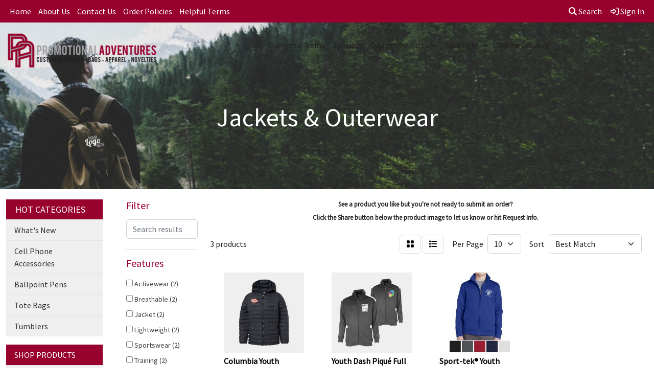

--- FILE ---
content_type: text/html
request_url: https://www.promotionaladventures.com/ws/ws.dll/StartSrch?UID=223028&WENavID=8523863
body_size: 7594
content:
<!DOCTYPE html>
<html lang="en"><head>
<meta charset="utf-8">
<meta http-equiv="X-UA-Compatible" content="IE=edge">
<meta name="viewport" content="width=device-width, initial-scale=1">
<!-- The above 3 meta tags *must* come first in the head; any other head content must come *after* these tags -->


<link href="/distsite/styles/8/css/bootstrap.min.css" rel="stylesheet" />
<link href="https://fonts.googleapis.com/css?family=Open+Sans:400,600|Oswald:400,600" rel="stylesheet">
<link href="/distsite/styles/8/css/owl.carousel.min.css" rel="stylesheet">
<link href="/distsite/styles/8/css/nouislider.css" rel="stylesheet">
<!--<link href="/distsite/styles/8/css/menu.css" rel="stylesheet"/>-->
<link href="/distsite/styles/8/css/flexslider.css" rel="stylesheet">
<link href="/distsite/styles/8/css/all.min.css" rel="stylesheet">
<link href="/distsite/styles/8/css/slick/slick.css" rel="stylesheet"/>
<link href="/distsite/styles/8/css/lightbox/lightbox.css" rel="stylesheet"  />
<link href="/distsite/styles/8/css/yamm.css" rel="stylesheet" />
<!-- Custom styles for this theme -->
<link href="/we/we.dll/StyleSheet?UN=223028&Type=WETheme&TS=C44491.6066435185" rel="stylesheet">
<!-- Custom styles for this theme -->
<link href="/we/we.dll/StyleSheet?UN=223028&Type=WETheme-PS&TS=C44491.6066435185" rel="stylesheet">
<style>
@media only screen and (min-width: 1200px) {
.carousel .item {
    height: 500px;
}
}

@media only screen and (max-width: 768px) {
#toplinks-spacing {
    display: none;
}

.navbar-default {
    background-color: #ffffff;
}

.navbar-default .navbar-toggle,
.navbar-default .navbar-toggle:hover,
.navbar-default .navbar-toggle:focus {
    border-color: #ffffff;
    background-color: #ffffff;
    color: #231f20;
}

.navbar-default .navbar-nav > li > a {
    color: #231f20 !important;
}

.navbar-default .navbar-nav > .dropdown > a .caret,
.navbar-default .navbar-nav > .dropdown > a:hover .caret,
.navbar-default .navbar-nav > .dropdown > a:focus .caret {
    border-top-color: #231f20;
    border-bottom-color: #231f20;
}

.navbar-default .navbar-nav > .open > a,
.navbar-default .navbar-nav > .open > a:focus,
.navbar-default .navbar-nav > .open > a:hover,
.navbar-default .navbar-nav > li > a:hover,
.navbar-default .navbar-nav > li > a:focus {
    background-color: #ffffff;
    color: #98012e !important;
}
}
</style>

<!-- HTML5 shim and Respond.js for IE8 support of HTML5 elements and media queries -->
<!--[if lt IE 9]>
      <script src="https://oss.maxcdn.com/html5shiv/3.7.3/html5shiv.min.js"></script>
      <script src="https://oss.maxcdn.com/respond/1.4.2/respond.min.js"></script>
    <![endif]-->

</head>

<body style="background:#fff;">


  <!-- Slide-Out Menu -->
  <div id="filter-menu" class="filter-menu">
    <button id="close-menu" class="btn-close"></button>
    <div class="menu-content">
      
<aside class="filter-sidebar">



<div class="filter-section first">
	<h2>Filter</h2>
	 <div class="input-group mb-3">
	 <input type="text" style="border-right:0;" placeholder="Search results" class="form-control text-search-within-results" name="SearchWithinResults" value="" maxlength="100" onkeyup="HandleTextFilter(event);">
	  <label class="input-group-text" style="background-color:#fff;"><a  style="display:none;" href="javascript:void(0);" class="remove-filter" data-toggle="tooltip" title="Clear" onclick="ClearTextFilter();"><i class="far fa-times" aria-hidden="true"></i> <span class="fa-sr-only">x</span></a></label>
	</div>
</div>

<a href="javascript:void(0);" class="clear-filters"  style="display:none;" onclick="ClearDrillDown();">Clear all filters</a>

<div class="filter-section"  style="display:none;">
	<h2>Categories</h2>

	<div class="filter-list">

	 

		<!-- wrapper for more filters -->
        <div class="show-filter">

		</div><!-- showfilters -->

	</div>

		<a href="#" class="show-more"  style="display:none;" >Show more</a>
</div>


<div class="filter-section" >
	<h2>Features</h2>

		<div class="filter-list">

	  		<div class="checkbox"><label><input class="filtercheckbox" type="checkbox" name="2|Activewear" ><span> Activewear (2)</span></label></div><div class="checkbox"><label><input class="filtercheckbox" type="checkbox" name="2|Breathable" ><span> Breathable (2)</span></label></div><div class="checkbox"><label><input class="filtercheckbox" type="checkbox" name="2|Jacket" ><span> Jacket (2)</span></label></div><div class="checkbox"><label><input class="filtercheckbox" type="checkbox" name="2|Lightweight" ><span> Lightweight (2)</span></label></div><div class="checkbox"><label><input class="filtercheckbox" type="checkbox" name="2|Sportswear" ><span> Sportswear (2)</span></label></div><div class="checkbox"><label><input class="filtercheckbox" type="checkbox" name="2|Training" ><span> Training (2)</span></label></div><div class="checkbox"><label><input class="filtercheckbox" type="checkbox" name="2|Athletic" ><span> Athletic (1)</span></label></div><div class="checkbox"><label><input class="filtercheckbox" type="checkbox" name="2|Casual" ><span> Casual (1)</span></label></div><div class="checkbox"><label><input class="filtercheckbox" type="checkbox" name="2|Coats" ><span> Coats (1)</span></label></div><div class="checkbox"><label><input class="filtercheckbox" type="checkbox" name="2|Columbia" ><span> Columbia (1)</span></label></div><div class="show-filter"><div class="checkbox"><label><input class="filtercheckbox" type="checkbox" name="2|Comfortable" ><span> Comfortable (1)</span></label></div><div class="checkbox"><label><input class="filtercheckbox" type="checkbox" name="2|Command" ><span> Command (1)</span></label></div><div class="checkbox"><label><input class="filtercheckbox" type="checkbox" name="2|Durable" ><span> Durable (1)</span></label></div><div class="checkbox"><label><input class="filtercheckbox" type="checkbox" name="2|Front pocket" ><span> Front pocket (1)</span></label></div><div class="checkbox"><label><input class="filtercheckbox" type="checkbox" name="2|Front zipper closure" ><span> Front zipper closure (1)</span></label></div><div class="checkbox"><label><input class="filtercheckbox" type="checkbox" name="2|Golf" ><span> Golf (1)</span></label></div><div class="checkbox"><label><input class="filtercheckbox" type="checkbox" name="2|Long sleeve" ><span> Long sleeve (1)</span></label></div><div class="checkbox"><label><input class="filtercheckbox" type="checkbox" name="2|Moisture-wicking" ><span> Moisture-wicking (1)</span></label></div><div class="checkbox"><label><input class="filtercheckbox" type="checkbox" name="2|Outerwear" ><span> Outerwear (1)</span></label></div><div class="checkbox"><label><input class="filtercheckbox" type="checkbox" name="2|Performance" ><span> Performance (1)</span></label></div><div class="checkbox"><label><input class="filtercheckbox" type="checkbox" name="2|Pullover" ><span> Pullover (1)</span></label></div><div class="checkbox"><label><input class="filtercheckbox" type="checkbox" name="2|Stretch" ><span> Stretch (1)</span></label></div><div class="checkbox"><label><input class="filtercheckbox" type="checkbox" name="2|Stylish" ><span> Stylish (1)</span></label></div><div class="checkbox"><label><input class="filtercheckbox" type="checkbox" name="2|Uniform" ><span> Uniform (1)</span></label></div><div class="checkbox"><label><input class="filtercheckbox" type="checkbox" name="2|Warmth" ><span> Warmth (1)</span></label></div><div class="checkbox"><label><input class="filtercheckbox" type="checkbox" name="2|Wind breaker" ><span> Wind breaker (1)</span></label></div><div class="checkbox"><label><input class="filtercheckbox" type="checkbox" name="2|Wind resistant" ><span> Wind resistant (1)</span></label></div><div class="checkbox"><label><input class="filtercheckbox" type="checkbox" name="2|Women apparel" ><span> Women apparel (1)</span></label></div></div>

			<!-- wrapper for more filters -->
			<div class="show-filter">

			</div><!-- showfilters -->
 		</div>
		<a href="#" class="show-more"  >Show more</a>


</div>


<div class="filter-section" >
	<h2>Colors</h2>

		<div class="filter-list">

		  	<div class="checkbox"><label><input class="filtercheckbox" type="checkbox" name="1|Black" ><span> Black (6)</span></label></div><div class="checkbox"><label><input class="filtercheckbox" type="checkbox" name="1|Dark smoke gray" ><span> Dark smoke gray (5)</span></label></div><div class="checkbox"><label><input class="filtercheckbox" type="checkbox" name="1|Deep red" ><span> Deep red (5)</span></label></div><div class="checkbox"><label><input class="filtercheckbox" type="checkbox" name="1|Navy" ><span> Navy (5)</span></label></div><div class="checkbox"><label><input class="filtercheckbox" type="checkbox" name="1|True royal" ><span> True royal (5)</span></label></div><div class="checkbox"><label><input class="filtercheckbox" type="checkbox" name="1|White" ><span> White (5)</span></label></div><div class="checkbox"><label><input class="filtercheckbox" type="checkbox" name="1|Black/wh" ><span> Black/wh (1)</span></label></div>


			<!-- wrapper for more filters -->
			<div class="show-filter">

			</div><!-- showfilters -->

		  </div>

		<a href="#" class="show-more"  style="display:none;" >Show more</a>
</div>


<div class="filter-section"  >
	<h2>Price Range</h2>
	<div class="filter-price-wrap">
		<div class="filter-price-inner">
			<div class="input-group">
				<span class="input-group-text input-group-text-white">$</span>
				<input type="text" class="form-control form-control-sm filter-min-prices" name="min-prices" value="" placeholder="Min" onkeyup="HandlePriceFilter(event);">
			</div>
			<div class="input-group">
				<span class="input-group-text input-group-text-white">$</span>
				<input type="text" class="form-control form-control-sm filter-max-prices" name="max-prices" value="" placeholder="Max" onkeyup="HandlePriceFilter(event);">
			</div>
		</div>
		<a href="javascript:void(0)" onclick="SetPriceFilter();" ><i class="fa-solid fa-chevron-right"></i></a>
	</div>
</div>

<div class="filter-section"   >
	<h2>Quantity</h2>
	<div class="filter-price-wrap mb-2">
		<input type="text" class="form-control form-control-sm filter-quantity" value="" placeholder="Qty" onkeyup="HandleQuantityFilter(event);">
		<a href="javascript:void(0)" onclick="SetQuantityFilter();"><i class="fa-solid fa-chevron-right"></i></a>
	</div>
</div>




	</aside>

    </div>
</div>




	<div class="container-fluid">
		<div class="row">

			<div class="col-md-3 col-lg-2">
        <div class="d-none d-md-block">
          <div id="desktop-filter">
            
<aside class="filter-sidebar">



<div class="filter-section first">
	<h2>Filter</h2>
	 <div class="input-group mb-3">
	 <input type="text" style="border-right:0;" placeholder="Search results" class="form-control text-search-within-results" name="SearchWithinResults" value="" maxlength="100" onkeyup="HandleTextFilter(event);">
	  <label class="input-group-text" style="background-color:#fff;"><a  style="display:none;" href="javascript:void(0);" class="remove-filter" data-toggle="tooltip" title="Clear" onclick="ClearTextFilter();"><i class="far fa-times" aria-hidden="true"></i> <span class="fa-sr-only">x</span></a></label>
	</div>
</div>

<a href="javascript:void(0);" class="clear-filters"  style="display:none;" onclick="ClearDrillDown();">Clear all filters</a>

<div class="filter-section"  style="display:none;">
	<h2>Categories</h2>

	<div class="filter-list">

	 

		<!-- wrapper for more filters -->
        <div class="show-filter">

		</div><!-- showfilters -->

	</div>

		<a href="#" class="show-more"  style="display:none;" >Show more</a>
</div>


<div class="filter-section" >
	<h2>Features</h2>

		<div class="filter-list">

	  		<div class="checkbox"><label><input class="filtercheckbox" type="checkbox" name="2|Activewear" ><span> Activewear (2)</span></label></div><div class="checkbox"><label><input class="filtercheckbox" type="checkbox" name="2|Breathable" ><span> Breathable (2)</span></label></div><div class="checkbox"><label><input class="filtercheckbox" type="checkbox" name="2|Jacket" ><span> Jacket (2)</span></label></div><div class="checkbox"><label><input class="filtercheckbox" type="checkbox" name="2|Lightweight" ><span> Lightweight (2)</span></label></div><div class="checkbox"><label><input class="filtercheckbox" type="checkbox" name="2|Sportswear" ><span> Sportswear (2)</span></label></div><div class="checkbox"><label><input class="filtercheckbox" type="checkbox" name="2|Training" ><span> Training (2)</span></label></div><div class="checkbox"><label><input class="filtercheckbox" type="checkbox" name="2|Athletic" ><span> Athletic (1)</span></label></div><div class="checkbox"><label><input class="filtercheckbox" type="checkbox" name="2|Casual" ><span> Casual (1)</span></label></div><div class="checkbox"><label><input class="filtercheckbox" type="checkbox" name="2|Coats" ><span> Coats (1)</span></label></div><div class="checkbox"><label><input class="filtercheckbox" type="checkbox" name="2|Columbia" ><span> Columbia (1)</span></label></div><div class="show-filter"><div class="checkbox"><label><input class="filtercheckbox" type="checkbox" name="2|Comfortable" ><span> Comfortable (1)</span></label></div><div class="checkbox"><label><input class="filtercheckbox" type="checkbox" name="2|Command" ><span> Command (1)</span></label></div><div class="checkbox"><label><input class="filtercheckbox" type="checkbox" name="2|Durable" ><span> Durable (1)</span></label></div><div class="checkbox"><label><input class="filtercheckbox" type="checkbox" name="2|Front pocket" ><span> Front pocket (1)</span></label></div><div class="checkbox"><label><input class="filtercheckbox" type="checkbox" name="2|Front zipper closure" ><span> Front zipper closure (1)</span></label></div><div class="checkbox"><label><input class="filtercheckbox" type="checkbox" name="2|Golf" ><span> Golf (1)</span></label></div><div class="checkbox"><label><input class="filtercheckbox" type="checkbox" name="2|Long sleeve" ><span> Long sleeve (1)</span></label></div><div class="checkbox"><label><input class="filtercheckbox" type="checkbox" name="2|Moisture-wicking" ><span> Moisture-wicking (1)</span></label></div><div class="checkbox"><label><input class="filtercheckbox" type="checkbox" name="2|Outerwear" ><span> Outerwear (1)</span></label></div><div class="checkbox"><label><input class="filtercheckbox" type="checkbox" name="2|Performance" ><span> Performance (1)</span></label></div><div class="checkbox"><label><input class="filtercheckbox" type="checkbox" name="2|Pullover" ><span> Pullover (1)</span></label></div><div class="checkbox"><label><input class="filtercheckbox" type="checkbox" name="2|Stretch" ><span> Stretch (1)</span></label></div><div class="checkbox"><label><input class="filtercheckbox" type="checkbox" name="2|Stylish" ><span> Stylish (1)</span></label></div><div class="checkbox"><label><input class="filtercheckbox" type="checkbox" name="2|Uniform" ><span> Uniform (1)</span></label></div><div class="checkbox"><label><input class="filtercheckbox" type="checkbox" name="2|Warmth" ><span> Warmth (1)</span></label></div><div class="checkbox"><label><input class="filtercheckbox" type="checkbox" name="2|Wind breaker" ><span> Wind breaker (1)</span></label></div><div class="checkbox"><label><input class="filtercheckbox" type="checkbox" name="2|Wind resistant" ><span> Wind resistant (1)</span></label></div><div class="checkbox"><label><input class="filtercheckbox" type="checkbox" name="2|Women apparel" ><span> Women apparel (1)</span></label></div></div>

			<!-- wrapper for more filters -->
			<div class="show-filter">

			</div><!-- showfilters -->
 		</div>
		<a href="#" class="show-more"  >Show more</a>


</div>


<div class="filter-section" >
	<h2>Colors</h2>

		<div class="filter-list">

		  	<div class="checkbox"><label><input class="filtercheckbox" type="checkbox" name="1|Black" ><span> Black (6)</span></label></div><div class="checkbox"><label><input class="filtercheckbox" type="checkbox" name="1|Dark smoke gray" ><span> Dark smoke gray (5)</span></label></div><div class="checkbox"><label><input class="filtercheckbox" type="checkbox" name="1|Deep red" ><span> Deep red (5)</span></label></div><div class="checkbox"><label><input class="filtercheckbox" type="checkbox" name="1|Navy" ><span> Navy (5)</span></label></div><div class="checkbox"><label><input class="filtercheckbox" type="checkbox" name="1|True royal" ><span> True royal (5)</span></label></div><div class="checkbox"><label><input class="filtercheckbox" type="checkbox" name="1|White" ><span> White (5)</span></label></div><div class="checkbox"><label><input class="filtercheckbox" type="checkbox" name="1|Black/wh" ><span> Black/wh (1)</span></label></div>


			<!-- wrapper for more filters -->
			<div class="show-filter">

			</div><!-- showfilters -->

		  </div>

		<a href="#" class="show-more"  style="display:none;" >Show more</a>
</div>


<div class="filter-section"  >
	<h2>Price Range</h2>
	<div class="filter-price-wrap">
		<div class="filter-price-inner">
			<div class="input-group">
				<span class="input-group-text input-group-text-white">$</span>
				<input type="text" class="form-control form-control-sm filter-min-prices" name="min-prices" value="" placeholder="Min" onkeyup="HandlePriceFilter(event);">
			</div>
			<div class="input-group">
				<span class="input-group-text input-group-text-white">$</span>
				<input type="text" class="form-control form-control-sm filter-max-prices" name="max-prices" value="" placeholder="Max" onkeyup="HandlePriceFilter(event);">
			</div>
		</div>
		<a href="javascript:void(0)" onclick="SetPriceFilter();" ><i class="fa-solid fa-chevron-right"></i></a>
	</div>
</div>

<div class="filter-section"   >
	<h2>Quantity</h2>
	<div class="filter-price-wrap mb-2">
		<input type="text" class="form-control form-control-sm filter-quantity" value="" placeholder="Qty" onkeyup="HandleQuantityFilter(event);">
		<a href="javascript:void(0)" onclick="SetQuantityFilter();"><i class="fa-solid fa-chevron-right"></i></a>
	</div>
</div>




	</aside>

          </div>
        </div>
			</div>

			<div class="col-md-9 col-lg-10">
				<p><font face="Source Sans Pro" size="2"><p style="text-align: center;"><strong>See a product you like but you're not ready to submit an order?<br />Click the Share button below the product image to let us know or hit Request Info.</strong></p></font></p>

				<ol class="breadcrumb"  style="display:none;" >
              		<li><a href="https://www.promotionaladventures.com" target="_top">Home</a></li>
             	 	<li class="active">Jackets & Outerwear</li>
            	</ol>




				<div id="product-list-controls">

				
						<div class="d-flex align-items-center justify-content-between">
							<div class="d-none d-md-block me-3">
								 3 <span class="d-none d-lg-inline">products</span>
							</div>
					  
						  <!-- Right Aligned Controls -->
						  <div class="product-controls-right d-flex align-items-center">
       
              <button id="show-filter-button" class="btn btn-control d-block d-md-none"><i class="fa-solid fa-filter" aria-hidden="true"></i></button>

							
							<span class="me-3">
								<a href="/ws/ws.dll/StartSrch?UID=223028&WENavID=8523863&View=T&ST=260118074019068921529869" class="btn btn-control grid" title="Change to Grid View"><i class="fa-solid fa-grid-2" aria-hidden="true"></i>  <span class="fa-sr-only">Grid</span></a>
								<a href="/ws/ws.dll/StartSrch?UID=223028&WENavID=8523863&View=L&ST=260118074019068921529869" class="btn btn-control" title="Change to List View"><i class="fa-solid fa-list"></i> <span class="fa-sr-only">List</span></a>
							</span>
							
					  
							<!-- Number of Items Per Page -->
							<div class="me-2 d-none d-lg-block">
								<label>Per Page</label>
							</div>
							<div class="me-3 d-none d-md-block">
								<select class="form-select notranslate" onchange="GoToNewURL(this);" aria-label="Items per page">
									<option value="/ws/ws.dll/StartSrch?UID=223028&WENavID=8523863&ST=260118074019068921529869&PPP=10" >10</option>
								
								</select>
							</div>
					  
							<!-- Sort By -->
							<div class="d-none d-lg-block me-2">
								<label>Sort</label>
							</div>
							<div>
								<select class="form-select" onchange="GoToNewURL(this);">
									<option value="/ws/ws.dll/StartSrch?UID=223028&WENavID=8523863&Sort=0">Best Match</option><option value="/ws/ws.dll/StartSrch?UID=223028&WENavID=8523863&Sort=3">Most Popular</option><option value="/ws/ws.dll/StartSrch?UID=223028&WENavID=8523863&Sort=1">Price (Low to High)</option><option value="/ws/ws.dll/StartSrch?UID=223028&WENavID=8523863&Sort=2">Price (High to Low)</option>
								 </select>
							</div>
						  </div>
						</div>

			  </div>

				<!-- Product Results List -->
				<ul class="thumbnail-list"><a name="0" href="#" alt="Item 0"></a>
<li>
 <a href="https://www.promotionaladventures.com/p/JAZNU-SBZEA/columbia-youth-powder-lite-hooded-jacket" target="_parent" alt="Columbia Youth Powder Lite Hooded Jacket">
 <div class="pr-list-grid">
		<img class="img-responsive" src="/ws/ws.dll/QPic?SN=69609&P=728260148&I=0&PX=300" alt="Columbia Youth Powder Lite Hooded Jacket">
		<p class="pr-name">Columbia Youth Powder Lite Hooded Jacket</p>
		<div class="pr-meta-row">
			<div class="product-reviews"  style="display:none;">
				<div class="rating-stars">
				<i class="fa-solid fa-star-sharp" aria-hidden="true"></i><i class="fa-solid fa-star-sharp" aria-hidden="true"></i><i class="fa-solid fa-star-sharp" aria-hidden="true"></i><i class="fa-solid fa-star-sharp" aria-hidden="true"></i><i class="fa-solid fa-star-sharp" aria-hidden="true"></i>
				</div>
				<span class="rating-count">(0)</span>
			</div>
			
		</div>
		<p class="pr-number"  ><span class="notranslate">Item #JAZNU-SBZEA</span></p>
		<p class="pr-price"  ><span class="notranslate">$95.24</span> - <span class="notranslate">$123.71</span></p>
 </div>
 </a>
</li>
<a name="1" href="#" alt="Item 1"></a>
<li>
 <a href="https://www.promotionaladventures.com/p/WZBPQ-SOOIU/youth-dash-piqu-full-zip-performance-jacket" target="_parent" alt="Youth Dash Piqué Full Zip Performance Jacket">
 <div class="pr-list-grid">
		<img class="img-responsive" src="/ws/ws.dll/QPic?SN=69609&P=758481324&I=0&PX=300" alt="Youth Dash Piqué Full Zip Performance Jacket">
		<p class="pr-name">Youth Dash Piqué Full Zip Performance Jacket</p>
		<div class="pr-meta-row">
			<div class="product-reviews"  style="display:none;">
				<div class="rating-stars">
				<i class="fa-solid fa-star-sharp" aria-hidden="true"></i><i class="fa-solid fa-star-sharp" aria-hidden="true"></i><i class="fa-solid fa-star-sharp" aria-hidden="true"></i><i class="fa-solid fa-star-sharp" aria-hidden="true"></i><i class="fa-solid fa-star-sharp" aria-hidden="true"></i>
				</div>
				<span class="rating-count">(0)</span>
			</div>
			
		</div>
		<p class="pr-number"  ><span class="notranslate">Item #WZBPQ-SOOIU</span></p>
		<p class="pr-price"  ><span class="notranslate">$34.19</span> - <span class="notranslate">$41.26</span></p>
 </div>
 </a>
</li>
<a name="2" href="#" alt="Item 2"></a>
<li>
 <a href="https://www.promotionaladventures.com/p/NUGPN-QZXJX/sport-tek-youth-sport-wick-fleece-full-zip-jacket" target="_parent" alt="Sport-tek® Youth Sport-wick® Fleece Full-zip Jacket">
 <div class="pr-list-grid">
		<img class="img-responsive" src="/ws/ws.dll/QPic?SN=56780&P=397766821&I=0&PX=300" alt="Sport-tek® Youth Sport-wick® Fleece Full-zip Jacket">
		<p class="pr-name">Sport-tek® Youth Sport-wick® Fleece Full-zip Jacket</p>
		<div class="pr-meta-row">
			<div class="product-reviews"  style="display:none;">
				<div class="rating-stars">
				<i class="fa-solid fa-star-sharp" aria-hidden="true"></i><i class="fa-solid fa-star-sharp" aria-hidden="true"></i><i class="fa-solid fa-star-sharp" aria-hidden="true"></i><i class="fa-solid fa-star-sharp" aria-hidden="true"></i><i class="fa-solid fa-star-sharp" aria-hidden="true"></i>
				</div>
				<span class="rating-count">(0)</span>
			</div>
			
		</div>
		<p class="pr-number"  ><span class="notranslate">Item #NUGPN-QZXJX</span></p>
		<p class="pr-price"  ><span class="notranslate">$40.2176</span> - <span class="notranslate">$61.166</span></p>
 </div>
 </a>
</li>
</ul>

			    <ul class="pagination center">
						  <!--
                          <li class="page-item">
                            <a class="page-link" href="#" aria-label="Previous">
                              <span aria-hidden="true">&laquo;</span>
                            </a>
                          </li>
						  -->
							
						  <!--
                          <li class="page-item">
                            <a class="page-link" href="#" aria-label="Next">
                              <span aria-hidden="true">&raquo;</span>
                            </a>
                          </li>
						  -->
							  </ul>

			</div>
		</div><!-- row -->

		<div class="row">
            <div class="col-12">
                <!-- Custom footer -->
                <p><font face="Source Sans Pro" size="2"><p style="text-align: center;"><strong>It's always free to submit a request for more info or to request a quote on as many products as you'd like. When choosing to place an order we will confirm all of the details before processing your payment.</strong></p>
<p style="text-align: center;">Order total does not include screen/setup and freight. Additional charges may be needed for artwork revisions, proofs, or PMS color matches. Pricing and products are also subject to availability. We will contact you if product is unavailable with an alternative selection. You will be contacted personally before any order is placed to confirm your order. Our mission is to make your promotion the best it can be! We want you to get your products on time and at the best possible price!</p></font></p>
            </div>
        </div>

	</div><!-- conatiner fluid -->


	<!-- Bootstrap core JavaScript
    ================================================== -->
    <!-- Placed at the end of the document so the pages load faster -->
    <script src="/distsite/styles/8/js/jquery.min.js"></script>
    <script src="/distsite/styles/8/js/bootstrap.min.js"></script>
   <script src="/distsite/styles/8/js/custom.js"></script>

	<!-- iFrame Resizer -->
	<script src="/js/iframeResizer.contentWindow.min.js"></script>
	<script src="/js/IFrameUtils.js?20150930"></script> <!-- For custom iframe integration functions (not resizing) -->
	<script>ScrollParentToTop();</script>

	



<!-- Custom - This page only -->
<script>

$(document).ready(function () {
    const $menuButton = $("#show-filter-button");
    const $closeMenuButton = $("#close-menu");
    const $slideMenu = $("#filter-menu");

    // open
    $menuButton.on("click", function (e) {
        e.stopPropagation(); 
        $slideMenu.addClass("open");
    });

    // close
    $closeMenuButton.on("click", function (e) {
        e.stopPropagation(); 
        $slideMenu.removeClass("open");
    });

    // clicking outside
    $(document).on("click", function (e) {
        if (!$slideMenu.is(e.target) && $slideMenu.has(e.target).length === 0) {
            $slideMenu.removeClass("open");
        }
    });

    // prevent click inside the menu from closing it
    $slideMenu.on("click", function (e) {
        e.stopPropagation();
    });
});


$(document).ready(function() {

	
var tooltipTriggerList = [].slice.call(document.querySelectorAll('[data-bs-toggle="tooltip"]'))
var tooltipList = tooltipTriggerList.map(function (tooltipTriggerEl) {
  return new bootstrap.Tooltip(tooltipTriggerEl, {
    'container': 'body'
  })
})


	
 // Filter Sidebar
 $(".show-filter").hide();
 $(".show-more").click(function (e) {
  e.preventDefault();
  $(this).siblings(".filter-list").find(".show-filter").slideToggle(400);
  $(this).toggleClass("show");
  $(this).text() === 'Show more' ? $(this).text('Show less') : $(this).text('Show more');
 });
 
   
});

// Drill-down filter check event
$(".filtercheckbox").click(function() {
  var checkboxid=this.name;
  var checkboxval=this.checked ? '1' : '0';
  GetRequestFromService('/ws/ws.dll/PSSearchFilterEdit?UID=223028&ST=260118074019068921529869&ID='+encodeURIComponent(checkboxid)+'&Val='+checkboxval);
  ReloadSearchResults();
});

function ClearDrillDown()
{
  $('.text-search-within-results').val('');
  GetRequestFromService('/ws/ws.dll/PSSearchFilterEdit?UID=223028&ST=260118074019068921529869&Clear=1');
  ReloadSearchResults();
}

function SetPriceFilter()
{
  var low;
  var hi;
  if ($('#filter-menu').hasClass('open')) {
    low = $('#filter-menu .filter-min-prices').val().trim();
    hi = $('#filter-menu .filter-max-prices').val().trim();
  } else {
    low = $('#desktop-filter .filter-min-prices').val().trim();
    hi = $('#desktop-filter .filter-max-prices').val().trim();
  }
  GetRequestFromService('/ws/ws.dll/PSSearchFilterEdit?UID=223028&ST=260118074019068921529869&ID=3&LowPrc='+low+'&HiPrc='+hi);
  ReloadSearchResults();
}

function SetQuantityFilter()
{
  var qty;
  if ($('#filter-menu').hasClass('open')) {
    qty = $('#filter-menu .filter-quantity').val().trim();
  } else {
    qty = $('#desktop-filter .filter-quantity').val().trim();
  }
  GetRequestFromService('/ws/ws.dll/PSSearchFilterEdit?UID=223028&ST=260118074019068921529869&ID=4&Qty='+qty);
  ReloadSearchResults();
}

function ReloadSearchResults(textsearch)
{
  var searchText;
  var url = '/ws/ws.dll/StartSrch?UID=223028&ST=260118074019068921529869&Sort=&View=';
  var newUrl = new URL(url, window.location.origin);

  if ($('#filter-menu').hasClass('open')) {
    searchText = $('#filter-menu .text-search-within-results').val().trim();
  } else {
    searchText = $('#desktop-filter .text-search-within-results').val().trim();
  }

  if (searchText) {
    newUrl.searchParams.set('tf', searchText);
  }

  window.location.href = newUrl.toString();
}

function GoToNewURL(entered)
{
	to=entered.options[entered.selectedIndex].value;
	if (to>"") {
		location=to;
		entered.selectedIndex=0;
	}
}

function PostAdStatToService(AdID, Type)
{
  var URL = '/we/we.dll/AdStat?AdID='+ AdID + '&Type=' +Type;

  // Try using sendBeacon.  Some browsers may block this.
  if (navigator && navigator.sendBeacon) {
      navigator.sendBeacon(URL);
  }
  else {
    // Fall back to this method if sendBeacon is not supported
    // Note: must be synchronous - o/w page unlads before it's called
    // This will not work on Chrome though (which is why we use sendBeacon)
    GetRequestFromService(URL);
  }
}

function HandleTextFilter(e)
{
  if (e.key != 'Enter') return;

  e.preventDefault();
  ReloadSearchResults();
}

function ClearTextFilter()
{
  $('.text-search-within-results').val('');
  ReloadSearchResults();
}

function HandlePriceFilter(e)
{
  if (e.key != 'Enter') return;

  e.preventDefault();
  SetPriceFilter();
}

function HandleQuantityFilter(e)
{
  if (e.key != 'Enter') return;

  e.preventDefault();
  SetQuantityFilter();
}

</script>
<!-- End custom -->



</body>
</html>
